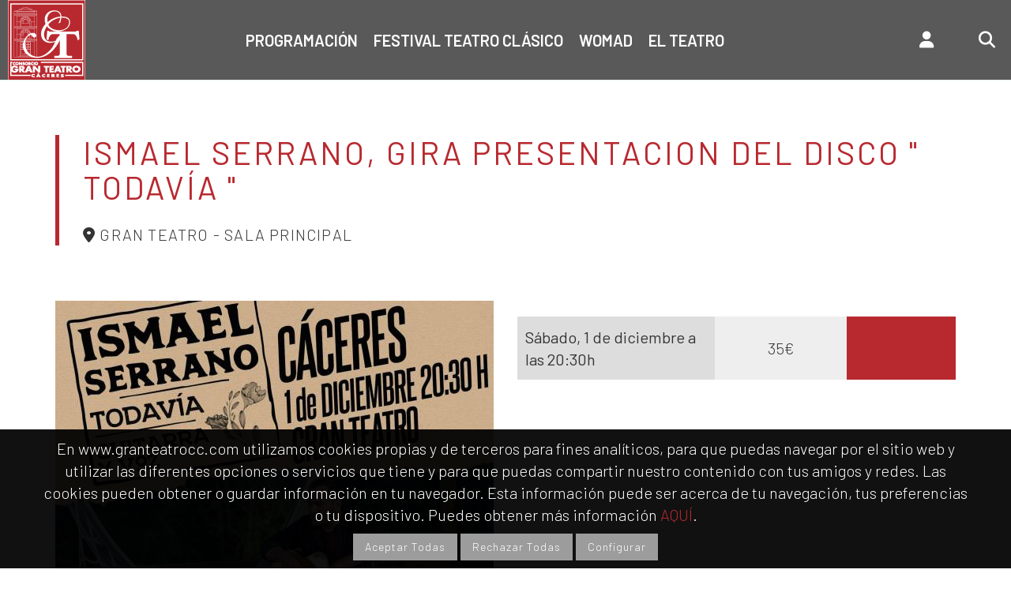

--- FILE ---
content_type: text/html; charset=UTF-8
request_url: https://www.granteatrocc.com/espectaculo.php?id=1620
body_size: 7884
content:
<!DOCTYPE html>

<html lang="es">

<head>
    <meta charset="utf-8" />
	<meta http-equiv="X-UA-Compatible" content="IE=edge">
	<meta content="width=device-width, initial-scale=1.0" name="viewport" />
	<meta name="description" content="ISMAEL SERRANO, GIRA PRESENTACION DEL DISCO         " TODAVÍA "  . Consorcio Gran Teatro de Cáceres: programación diaria, reserva de entradas, festivales y ciclos">
	<meta name="keywords" content="Espectáculo, evento, Teatro, Cáceres">
    <meta content="es" name="language">
    <meta content="all" name="Robots">
    <meta content="follow" name="Robots">

<meta property="og:url" content="http://www.granteatrocc.com/espectaculo.php?id=1620" />
<meta property="og:type" content="article" />
<meta property="og:title" content="ISMAEL SERRANO, GIRA PRESENTACION DEL DISCO         " TODAVÍA "  " />
<meta property="og:description" content="Gran Teatro de Cáceres" />
<meta property="og:image" content="http://www.granteatrocc.com/img_espectaculos/CCERES.jpg" />


<title>ISMAEL SERRANO, GIRA PRESENTACION DEL DISCO         " TODAVÍA "  . Consorcio Gran Teatro de Cáceres</title>


<link href="/assets/base/css/estilos.css" rel="stylesheet" type="text/css" />
<link href="/assets/base/css/plugins.css" rel="stylesheet" type="text/css" />
<link href="/assets/base/css/components.css" id="style_components" rel="stylesheet" type="text/css" />
    

<link href="/assets/plugins/font-awesome/css/font-awesome.min.css" rel="stylesheet" type="text/css" />
<link rel="stylesheet" href="/assets/plugins/font-awesome/css/fontawesome.6/css/fontawesome.css" type="text/css" />
<link rel="stylesheet" href="/assets/plugins/font-awesome/css/fontawesome.6/css/brands.css" type="text/css" />
<link rel="stylesheet" href="/assets/plugins/font-awesome/css/fontawesome.6/css/solid.css" type="text/css" />

<link href="/assets/plugins/animate/animate.min.css" rel="stylesheet" type="text/css" />
<link href="/assets/plugins/bootstrap/css/bootstrap.min.css" rel="stylesheet" type="text/css" />



<!--link href="/assets/plugins/revo-slider/css/settings.css" rel="stylesheet" type="text/css" /-->
<link href="/assets/plugins/cubeportfolio/css/cubeportfolio.min.css" rel="stylesheet" type="text/css" />

<link href="/assets/plugins/owl-carousel/owl.carousel.css" rel="stylesheet" type="text/css" />
<link href="/assets/plugins/owl-carousel/owl.theme.css" rel="stylesheet" type="text/css" />
<link href="/assets/plugins/owl-carousel/owl.transitions.css" rel="stylesheet" type="text/css" />


<link href="/assets/jquery.ui/jquery-ui.min.css" rel="stylesheet" type="text/css" />


<link rel="preconnect" href="https://fonts.googleapis.com">
<link rel="preconnect" href="https://fonts.gstatic.com" crossorigin>
<link href="https://fonts.googleapis.com/css2?family=Barlow:wght@300;400;600&display=swap" rel="stylesheet">

<link href="/assets/base/css/custom.css" rel="stylesheet" type="text/css" />   
  


        <link rel="shortcut icon" href="favicon.ico" />

<style>
header{border-bottom: 1px solid #e6eff3 !important}
.video_container {position: relative; padding-bottom: 56.25%;height: 0; overflow: hidden; margin-top:20px}
.video_container iframe{position: absolute; top: 0; left: 0; width: 100%; height: 100%;}
</style>

</head>

<body class="c-layout-header-fixed c-layout-header-mobile-fixed">


        <header class="c-layout-header c-layout-header-4 c-layout-header-default-mobile" data-minimize-offset="80">
  
	<div class="c-navbar">

		<div style="padding: 0 10px;">

			<div class="c-navbar-wrapper clearfix">
				<div class="c-brand c-pull-left">
					<a href="/" class="c-logo">
						<img src="/assets/base/img/layout/logos/logo-3.png" alt="Inicio" title="Inicio" class="c-desktop-logo">
						<img src="/assets/base/img/layout/logos/logomovil.png" alt="Inicio" title="Inicio" class="c-desktop-logo-inverse">
						<img src="/assets/base/img/layout/logos/logomovil.png" alt="Inicio" title="Inicio" class="c-mobile-logo"> </a>
					<button class="c-hor-nav-toggler" type="button" data-target=".c-mega-menu" title="Menú">
						<span class="c-line"></span>
						<span class="c-line"></span>
						<span class="c-line"></span>
					</button>
					<button class="c-topbar-toggler" type="button" title="Menú">
						<i class="fa fa-ellipsis-v"></i>
					</button>
											<a class="nav-icons-mobile" href="javascript:;"  type="button" data-toggle="modal" data-target="#signup-form">
							<i class="fa fa-user"></i>
						</a>
										<button class="nav-icons-mobile c-search-toggler" type="button" title="Buscar">
						<i class="fa fa-search"></i>
					</button>
				</div>

				
				
				<!-- BEGIN: QUICK SEARCH -->
				<form id="form_buscador" name="form_buscador" class="c-quick-search" action="/programacion.php" method="get"><a href="javascript:;" onclick="document.form_buscador.submit()" class="boton" id="botbuscar">BUSCAR</a>
					<label for="busqueda" style="display:none">Buscar:</label>
					<input id="busqueda" type="text" name="query" placeholder=" Búsqueda por nombre de espectáculo..." value="" class="form-control" autocomplete="off">
					<span class="c-theme-link">&times;</span>
				</form>
				<!-- END: QUICK SEARCH -->

				<!-- BEGIN: MEGA MENU -->
				<!-- Dropdown menu toggle on mobile: c-toggler class can be applied to the link arrow or link itself depending on toggle mode -->
					<nav class="c-mega-menu c-mega-menu-dark c-mega-menu-dark-mobile c-fonts-uppercase c-fonts-bold">
					<ul class="nav navbar-nav c-theme-nav">

						<li class="c-menu-type-classic">
							<a href="/programacion.php" class="c-link dropdown-toggle">Programación</a>
						</li>

						<li>
							<a href="/clasico/" class="c-link dropdown-toggle">Festival Teatro Clásico</a>
						</li>

						<li>
							<a href="/womad/" class="c-link dropdown-toggle">Womad</a>
						</li>

						<li class="c-menu-type-classic">
							<a href="javascript:;" class="c-link dropdown-toggle">El teatro
								<span class="c-arrow c-toggler"></span>
							</a>
							<ul class="dropdown-menu c-menu-type-classic c-pull-left">
								<li class="dropdown-submenu">
									<a href="/sala_principal.php">Sala Principal: ficha técnica</a>
								</li>
								<li class="dropdown-submenu">
									<a href="/sala_dos.php">Sala Dos: ficha técnica</a>
								</li>
								<li class="dropdown-submenu">
									<a href="/bucle-magnetico.php">Accesibilidad</a>
								</li>

								<li class="dropdown-submenu">
									<a href="/perfil.php">Perfil del contratante</a>
								</li>

								<li class="dropdown-submenu">
									<a href="/fotos.php">Fotos del teatro</a>
								</li>
								<li class="dropdown-submenu">
									<a href="/equipo.php">Equipo personal</a>
								</li>
								<li class="dropdown-submenu">
									<a href="/historia.php">Historia</a>
								</li>
								<li class="dropdown-submenu">
									<a href="/historico.php">Histórico</a>
								</li>
								<li class="dropdown-submenu">
									<a href="/historico.php">Documentacion riesgos laborales
										<span class="c-arrow c-toggler"></span>
									</a>
									<ul class="dropdown-menu c-menu-type-classic c-pull-right">
										<li class="dropdown-submenu">
											<a href="/rl-interior.php">Dentro del teatro</a>
										</li>
										<li class="dropdown-submenu">
											<a href="/rl-exterior.php">Exterior</a>
										</li>
									</ul>
								</li>
								<li class="dropdown-submenu">
									<a href="/condiciones-particulares-admision.php">Normas del Gran Teatro</a>
								</li>
								<li class="dropdown-submenu">
									<a href="/transparencia/">Portal de transparencia</a>
								</li>
								<li class="dropdown-submenu">
									<a href="/cuentas.php">Cuentas abiertas</a>
								</li>
								<li class="dropdown-submenu">
									<a href="/condiciones-particulares-admision.php">Normas del Gran Teatro</a>
								</li>
								<li class="dropdown-submenu">
									<a href="/convocatorias/">Convocatorias</a>
								</li>
								<li class="dropdown-submenu">
									<a href="/empleo">Empleo</a>
								</li>
								<li class="dropdown-submenu">
									<a href="/contacto.php">Contacto</a>
								</li>


							</ul>
						</li>

					</ul>
				</nav>

				<nav class="c-mega-menu c-pull-right  c-mega-menu-dark-mobile nav-iconos">
					<ul class="nav navbar-nav c-theme-nav ">
												<li class="c-menu-type-classic">
							<a href="#" data-toggle="modal" data-target="#signup-form" class="c-btn-icon dropdown-toggle"><i class="fa fa-user"></i></a>
						</li>                                
												
						<li class="c-search-toggler-wrapper">
							<a href="#" title="Buscador" alt="Buscador" class="c-btn-icon c-search-toggler">
								<i class="fa fa-search"></i>
							</a>
						</li>

					</ul>
				</nav>



				<!-- END: LAYOUT/HEADERS/MEGA-MENU -->
				<!-- END: HOR NAV -->
			</div>
		</div>
	</div>
</header>
<div class="header-gap"></div>


<div class="modal fade c-content-login-form" id="signup-form" role="dialog">
	<div class="modal-dialog">
		<div class="modal-content c-square">
			<div class="modal-header c-no-border">
				<button type="button" class="close" data-dismiss="modal" aria-label="Close">
					<span aria-hidden="true">&times;</span>
				</button>
			</div>
			<div class="modal-body">
				<h3 class="c-font-24 c-font-sbold">Mi cuenta</h3>
				
				<form id="form_login" name="form_login">
					<div class="form-group">
						<label for="email_login">Email:</label>
						<input type="email" class="form-control input-lg c-square" id="email_login" name="email_login" placeholder="Email"> </div>
					<div class="form-group">
						<label for="password_login">Clave:</label>
						<input type="password" class="form-control input-lg c-square" id="password_login" name="password_login" placeholder="Clave"> </div>
					<div class="form-group">
						<button type="button" onclick="login(1)" class="btn c-theme-btn btn-md c-btn-uppercase c-btn-bold c-btn-square c-btn-login">Aceptar</button>
					</div>
						
				</form>
				<p><a href="/recordar_clave.php">¿No recuerdas tu clave?</a></p>
				<p><a href="/registro.php">Quiero crear mi cuenta</a></p>
			</div>
		</div>
	</div>
</div>
                <div class="c-layout-page" style="margin-top: 50px;">
        	<div class="container">
        		<div style="border-left:5px #b8292f solid; padding-left:30px">
			<h1 style="font-size:40px">ISMAEL SERRANO, GIRA PRESENTACION DEL DISCO         " TODAVÍA "  </h1><div style="margin-top: 10px; text-transform: uppercase; letter-spacing: 1.2px;"><i class="fa-solid fa-map-marker-alt"></i> Gran Teatro - Sala principal</div>        		</div>
        	</div>
        </div>
        
        
        <div class="c-layout-page" style="margin-top: 50px;">
        	<div class="container">
        		<div class="row">
			        <div class="col-xs-12 col-sm-6 col-md-6"><img src="img_espectaculos/g/CCERES.jpg" class="fichaeventoimg"  alt=""><div class="video_container"><iframe width="555" src="//www.youtube.com/embed/IlYqqkLIzc8?rel=0" frameborder="0" allowfullscreen></iframe></div></div>				<div class="col-xs-12 col-sm-6 col-md-6" style="padding-top: 20px;">

				<table class="tb_sesiones"><tr><td class="hora">Sábado, 1 de diciembre a las 20:30h</td><td class="precio">35&euro;</td><td class="enlace"></td></tr></table>
				
				</div>
        		</div>
        	</div>
        </div>







        <div class="c-layout-page" style="margin-top: 50px;">
		<div class="container">
		

			<p>&nbsp;</p>
<p><span style="font-size: 12pt; background-color: #fbfbfb;"><span style="font-family: Times New Roman;"><span style="color: #232323; font-size: medium;"><span style="font-size: 13pt;"><strong><em>Ismael Serrano</em></strong></span></span><span style="color: #232323; font-size: medium;"><span style="font-size: 13pt;"><em>&nbsp;vuelve con&nbsp;</em></span></span><span style="color: #232323; font-size: medium;"><span style="font-size: 13pt;"><strong><em>Todav&iacute;a</em></strong></span></span><span style="color: #232323; font-size: medium;"><span style="font-size: 13pt;"><em>, una gira en ac&uacute;stico (guitarra y voz) que lleva el nombre de su nuevo disco que ver&aacute; la luz el pr&oacute;ximo 11 de noviembre. Guitarra al hombro, en un formato muy &iacute;ntimo y con una cuidad&iacute;sima escenograf&iacute;a, recopila en este disco versiones de sus temas de siempre y un tema in&eacute;dito: Cruc&eacute; un oc&eacute;ano.</em></span></span></span></span></p>

			<div class="row">
				<div class="col-md-4 text-center">

					<div id="fb-root"></div>
					<script async defer crossorigin="anonymous" src="https://connect.facebook.net/es_ES/sdk.js#xfbml=1&version=v14.0" nonce="6Wztuixr"></script>
					<div class="fb-share-button" data-href="http://www.granteatrocc.com/espectaculo.php?id=1620" data-layout="button" data-size="large"><a target="_blank" href="https://www.facebook.com/sharer/sharer.php?u=https%3A%2F%2Fdevelopers.facebook.com%2Fdocs%2Fplugins%2F&amp;src=sdkpreparse" class="fb-xfbml-parse-ignore">Compartir</a></div>
				</div>
				<div class="col-md-4 text-center">
					<a class="twitter-share-button" data-size="large"
					  href="https://twitter.com/intent/tweet?text=Gran Teatro de Cáceres. ISMAEL SERRANO, GIRA PRESENTACION DEL DISCO         " TODAVÍA "  ">
					Tweet</a>
					<script>window.twttr = (function(d, s, id) {
					  var js, fjs = d.getElementsByTagName(s)[0],
					    t = window.twttr || {};
					  if (d.getElementById(id)) return t;
					  js = d.createElement(s);
					  js.id = id;
					  js.src = "https://platform.twitter.com/widgets.js";
					  fjs.parentNode.insertBefore(js, fjs);

					  t._e = [];
					  t.ready = function(f) {
					    t._e.push(f);
					  };

					  return t;
					}(document, "script", "twitter-wjs"));</script>
				</div>
				<div class="col-md-4 text-center">
					<a href="https://wa.me/?text=https%3A%2F%2Fwww.granteatrocc.com%2Fespectaculo.php%3Fid%3D1620" style="display:inline-block; background-color:#128c7e; color:#FFF; font-family: Helvetica, Arial, sans-serif; font-size: 13px; vertical-align: middle; height: 28px; line-height: 32px; padding: 0 8px;border-radius: 4px;"><i class="fa fa-whatsapp" style="font-size:1.4em"></i> Compartir</a>
				</div>
			</div>



			

			<p style="background-color:#F0F0F0; padding: 10px; margin-top:20px"><strong>NOTA IMPORTANTE</strong>: En consideración al público y a los artistas, se ruega máxima puntualidad. La apertura de puertas se realizará 30 minutos antes del inicio. NO se permitirá la entrada una vez iniciada la representación y se cancela el derecho de devolución del importe de la entrada.
				<br><br>
				Según la legislación vigente, todos los niños que accedan a las funciones deberán comprar entrada, sea cual sea su edad y ocupen o no localidad.				
			</p>





			

			
		</div>

        </div>

<br>
<br>

        <a name="footer"></a>
		
<footer>

    <div class="container">
    	<div class="row">
    		<div class="col-sm-6">
    			<div><img src="/img/bucle_magnetico.png" style="float: left; margin-right: 10px" alt="Icono de Sala Adaptada">SALA ADAPTADA CON BUCLE MAGNÉTICO<br><a href="/bucle-magnetico.php">Más información</a></div>
    		</div>
    		<div class="col-sm-6 text-right">
    			<a title="Enlace a facebook" href="https://www.facebook.com/granteatrocaceres" target="_blank"><i class="fa-brands fa-facebook-f fa-2x" aria-hidden="true"></i></a>
				<a title="Enlace a youtube" href="https://www.youtube.com/channel/UCGch0eVZ4aQdSSbmbTn6abw" target="_blank"><i class="fa-brands fa-youtube fa-2x" aria-hidden="true"></i></a>
				<a title="Enlace a twitter" href="https://twitter.com/GranTeatro_Cc" target="_blank"><i class="fa-brands fa-x-twitter fa-2x" aria-hidden="true"></i></a>        
				<a title="Enlace a instagram" href="https://www.instagram.com/gran_teatro_cc_oficial/" target="_blank"><i class="fa-brands fa-instagram fa-2x" aria-hidden="true"></i></a>
    		</div>
    	</div>


    	<div class="bordertop"></div>


    	<div class="row">
    		<div class="col-sm-6">
    			<strong>COMO LLEGAR:</strong> C/ San Antón s/n - 10003 Cáceres
    			<iframe title="Mapa de localización" src="https://www.google.com/maps/embed?pb=!1m18!1m12!1m3!1d3079.8285123540104!2d-6.3776234846325615!3d39.473202679486015!2m3!1f0!2f0!3f0!3m2!1i1024!2i768!4f13.1!3m3!1m2!1s0xd15dfd75d1d104f%3A0x14ca0dbe9fd22665!2sGran+Teatro+de+C%C3%A1ceres!5e0!3m2!1ses!2ses!4v1458737870899" width="100%" height="204px" frameborder="0" style="border:0" allowfullscreen></iframe>
    		</div>
    		<div class="col-sm-6">
    			<br>
				<div class="c-content-box c-size-md" id="visitavirtual">
					<div class="c-content-bar-4">
						<div class="c-actions">
							<a href="https://maps.app.goo.gl/4rwZDbnvKycwuqEC9" target="_blank" class="btn btn-md c-btn-border-2x c-btn-square c-btn-white c-btn-uppercase  c-margin-b-100"><strong style="font-size: 18px;">VISITA VIRTUAL</strong></a>
						</div>
					</div>
				</div>
    		</div>
    	</div>

    	<div class="bordertop"></div>

    	<div class="text-center consorcio">
			<img src="/img/juntaextremadura-w.png" alt="logo Junta de Extremadura" title="Junta de Extremadura"/>
			<img src="/img/ayuntamiento-caceres-w.png"   alt="logo Ayuntamiento de Cáceres" title="Ayuntamiento de Cáceres"/>
			<img src="/img/diputacion-w.png" alt="logo Ayuntamiento Diputación de Cáceres" title="Ayuntamiento Diputación de Cáceres" />
    	</div>


    	<div class="bordertop"></div>

    	<div class="text-center">
			<a href="/aviso-legal/">AVISO LEGAL</a> - 
			<a href="/politica-de-privacidad/">POLÍTICA DE PRIVACIDAD</a> - 
			<a href="/politica-de-cookies/">POLÍTICA DE COOKIES</a> - 
			<a href="/condiciones-generales-contratacion.php">CONDICIONES GENERALES</a>
    	</div>
          

    
    	<div class="bordertop"></div>

    	<div class="row copyrights">
    		<div class="col-sm-6">
    			Copyrights © 2026. Todos los derechos reservados.
    		</div>
    		<div class="col-sm-6 text-right">
    			Desarrollado por <a href="https://www.gabala.es" target="_blank">GABALA</a>
    		</div>
    	</div>


    </div>

</footer>
<div class="container" style="padding: 20px 0;">
	<img src="/img/logo-inaem.png">
	<img src="/img/logo-plan-resilencia.png" style="float: right;width: 100%; max-width: fit-content;">
</div>

        <div class="c-layout-go2top">
	        <i class="fa fa-arrow-circle-up"></i>
        </div>

        <!-- BEGIN: CORE PLUGINS -->
        <!--[if lt IE 9]>
	<script src="assets/global/plugins/excanvas.min.js"></script> 
	<![endif]-->
        <script src="/assets/plugins/jquery.min.js" type="text/javascript"></script>
<!--        <script src="assets/plugins/jquery-migrate.min.js" type="text/javascript"></script>
-->        <script src="/assets/plugins/bootstrap/js/bootstrap.min.js" type="text/javascript"></script>
<!--        <script src="assets/plugins/jquery.easing.min.js" type="text/javascript"></script>
-->

        <script src="/assets/plugins/reveal-animate/wow.js" type="text/javascript"></script>
        <script src="/assets/base/js/scripts/reveal-animate/reveal-animate.js" type="text/javascript"></script>
        <!-- END: CORE PLUGINS -->
        
        
        
        
        <!-- BEGIN: LAYOUT PLUGINS -->
        
        
<!--        <script src="assets/plugins/revo-slider/js/jquery.themepunch.tools.min.js" type="text/javascript"></script>
        <script src="assets/plugins/revo-slider/js/jquery.themepunch.revolution.min.js" type="text/javascript"></script>-->

<!--        <script src="assets/plugins/revo-slider/js/extensions/revolution.extension.slideanims.min.js" type="text/javascript"></script>
-->

<!--        <script src="assets/plugins/revo-slider/js/extensions/revolution.extension.layeranimation.min.js" type="text/javascript"></script>
-->       <!-- <script src="assets/plugins/revo-slider/js/extensions/revolution.extension.navigation.min.js" type="text/javascript"></script>-->
<!--        <script src="assets/plugins/revo-slider/js/extensions/revolution.extension.video.min.js" type="text/javascript"></script>
--> 


<script src="/assets/plugins/cubeportfolio/js/jquery.cubeportfolio.min.js" type="text/javascript"></script>
<script src="/assets/plugins/owl-carousel/owl.carousel.min.js" type="text/javascript"></script>

    <!--<script src="assets/plugins/counterup/jquery.waypoints.min.js" type="text/javascript"></script>-->
        <script src="/assets/plugins/counterup/jquery.counterup.min.js" type="text/javascript"></script>
        <script src="/assets/plugins/fancybox/jquery.fancybox.pack.js" type="text/javascript"></script>
<!--        <script src="assets/plugins/slider-for-bootstrap/js/bootstrap-slider.js" type="text/javascript"></script>
-->        <!-- END: LAYOUT PLUGINS -->
        <!-- BEGIN: THEME SCRIPTS -->
        <script src="/assets/base/js/components.js" type="text/javascript"></script>
<!--        <script src="assets/base/js/components-shop.js" type="text/javascript"></script>
-->        <script src="/assets/base/js/app.js" type="text/javascript"></script>
        <script>
            $(document).ready(function()
            {
                App.init(); // init core    
            });
        </script>
        <!-- END: THEME SCRIPTS -->
		
		
<script type="text/javascript" src="/assets/jquery.ui/jquery-ui.min.js" ></script>
<script type="text/javascript" src="/assets/jquery.ui/jquery.ui.datepicker-es.js"></script>		


<script type="text/javascript" src="/assets/base/js/funciones.js"></script>		

<script type="text/javascript">
jQuery(document).ready( function() {
     jQuery('#fotos-owl-carousel').owlCarousel({
     	loop:true,
     	items:1,
            nav:true
     })
});
</script>
<style>
	.tb_sesiones{width:100%; border-collapse:separate; border-spacing: 0 20px;}
	.tb_sesiones tr{margin-bottom:10px; /*line-height: 1;*/ height: 80px}
	.tb_sesiones a{text-decoration: none;  display: block; color:white;}
	.tb_sesiones a:hover{text-decoration: none; font-weight: bold;}
	.tb_sesiones td.hora{width: 45%; background-color:#DDD; padding:10px; font-weight: 400;}
	.tb_sesiones td.precio{width: 30%; text-align: center; background-color:#EEE; padding:10px}
	.tb_sesiones td.enlace{width: 25%; text-align: center; background-color:#b8292f;}
</style>



    </body>

</html>

--- FILE ---
content_type: text/css
request_url: https://www.granteatrocc.com/assets/base/css/custom.css
body_size: 2573
content:
#aviso_cookies{
  position: fixed;
  bottom: 0px;
  left: 0px;
  width: 100%;
  padding: 10px 50px;
  background-color: #000000EE;
  color: #FFF;
  text-align: center;
  z-index: 99;
}

/* comienza propuesta diseño */

.container h1, .tit1 {
  font-family: fantasy, 'Barlow' !important;
  font-size: 2em !important;
  color: #b8292f;
  letter-spacing: 3px;
  margin-bottom: 24px;
}

body{font-family: 'Barlow', sans-serif; font-size: 20px}

.c-navbar{background-color: rgba(0,0,0,0.65)!important}
.c-navbar-wrapper{text-align: center}
.c-navbar-wrapper li{text-align: left}
.header-gap {height: 101px;}
nav.nav-iconos a.c-btn-icon{border: 0px white solid; border-radius: 50%; margin: 32px 10px 0 0; padding: 8px;}
nav.nav-iconos a.c-btn-icon i{height: 18px; width: 18px; text-align: center;line-height: 18px;}
.nav-icons-mobile{display: none}

.listaeventostit {font-size: 24px;font-weight: 500;}
.listaeventostit small {font-size: 18px;font-weight: normal;}
.c-layout-quick-search-shown .c-layout-header .c-quick-search {background-color: #676767;height: 101px;}

.listaeventosfecha_etq {color:white;border-radius: 0px 0px 0 0; padding:5px 0; display:block; font-size: 14px; text-align: center; width: 120px; margin-left: 10px;  text-transform:none; background-color:#b8292f; border:0; }
.listaeventosfecha_txt {border-radius: 0; position: absolute; padding: 10px 0px; display:block; font-size: 19px; text-align: center; width: 120px; left:10px; top:0px; text-transform:none; background-color:white; border:0px #b8292f solid; z-index:99 }

/*.listaeventosciclo_txt {color:#FFF; border-radius: 0; position: absolute; padding: 8px 8px; border:0; display:block; font-size: 16px; text-align: center; width: auto; right:10px; top:0px; text-transform:none; z-index:99 }*/
.listaeventosciclo_txt {writing-mode: vertical-lr; height: 100%; color:#FFF; border-radius: 0; position: absolute; padding: 8px 8px; border:0; display:block; font-size: 16px; text-align: center; width: auto; right:0px; top:0px; text-transform:none; z-index:99 }



@media (min-width: 992px){
  .c-layout-header .c-navbar .c-mega-menu.c-fonts-uppercase > .nav.navbar-nav > li > .c-link {
      font-size: 20px;
      color: white;
      font-weight: bold;
      text-transform: uppercase;
  }
  .c-layout-header .c-navbar .c-mega-menu.c-fonts-uppercase > .nav.navbar-nav > li .dropdown-menu > li > a {
      font-size: 13px;
      text-transform: uppercase;
  }  
  .c-layout-header .c-navbar .c-mega-menu > .nav.navbar-nav > li > .dropdown-menu.c-menu-type-classic {
      left: auto;
      right: auto;
      min-width: 270px;
      width: auto;
  }  

  .c-layout-header .c-navbar .c-mega-menu > .nav.navbar-nav > li > .c-btn-icon > i {
      position: relative;
      top: 0px;
      font-size: 21px;
      height: 14px;
      color: #fff;
  }

  .c-page-on-scroll .c-layout-header.c-layout-header-4 .c-navbar .c-mega-menu > .nav.navbar-nav > li > .c-btn-icon, .c-page-on-scroll .c-layout-header.c-layout-header-4 .c-navbar .c-mega-menu > .nav.navbar-nav > li > .c-link {
      font-size: 14px;
      color: white;
  }

  .c-page-on-scroll.c-layout-header-fixed .c-layout-header .c-brand {
    transition: margin 0.2s;
    margin: 22px 0 0 0;
  }  

  .c-page-on-scroll.c-layout-header-fixed #botbuscar {top: 12px;}

  .video_index .container {padding:0}

  .c-layout-header.c-layout-header-4 .c-navbar .c-mega-menu > .nav.navbar-nav > li > .c-link:hover {color: #cbcbcb;}
  .c-layout-header.c-layout-header-4 .c-navbar .c-mega-menu > .nav.navbar-nav > li:hover > a:not(.btn) {color: #cbcbcb;}

  .c-layout-header .c-navbar .c-mega-menu > .nav.navbar-nav > li > .c-btn-icon{margin-top: 32px; width: 65px; text-align: right;}
  .c-page-on-scroll.c-layout-header-fixed .c-layout-header .c-mega-menu .nav.navbar-nav > li > .c-btn-icon{margin-top: 12px}

}

@media (max-width: 991px){
  .header-gap {height: 64px;}
  .c-layout-quick-search-shown .c-layout-header .c-quick-search {background-color: #676767;height: 64px;}
  .c-layout-header-fullscreen.c-layout-header-mobile-fixed.c-layout-header-static .c-layout-header.c-mega-menu-shown .c-mega-menu, .c-layout-header-fixed.c-layout-header-mobile-fixed .c-layout-header.c-mega-menu-shown .c-mega-menu {
    top:65px; left: 0;
  }  
  .c-layout-header .c-navbar .c-mega-menu.c-shown {z-index: 99;}

  nav.nav-iconos {display: none!important;}
  .nav-icons-mobile{display: inline-block;color: #9facba; background: none; border: 0; margin: 0px 25px 0 0; padding: 0; float: left; outline: none; height: 20px; width: 20px;  } 
  .nav-icons-mobile i.fa{font-size:18px!important } 


  .tb_sesiones td{display: block; width: 100%!important; text-align: center}


}

.modal{z-index: 99950;}




.slider-titulo {
    font-family: 'Playfair Display', serif !important;
    letter-spacing: 2px;
    font-size: 4rem;
    font-weight: 700!important;
    color: #fff !important;
    line-height: 1.2;
}

  

.ticket {
    position: relative;
    border: 0px solid black;
    background: white;
    text-transform: uppercase;
    text-align: center;
    display: inline-block;
    padding: 10px 20px;
    background-color: #b8292f;
    color:white;
    line-height: 1.5em!important;
    margin: 0;
    font-family: 'Barlow', sans-serif!important;
}
.ticket:before,
.ticket:after{
    content: '';
    position: absolute;
    top: 0;
    height: 100%;
    width: 30px;
    background-size: contain;
    background-repeat: no-repeat;
}
.ticket:before {
    left:-30px;
    background-image: url(/img/ticket-left.png);
    background-position-x: right;
}
.ticket:after {
    right:-30px;
    background-image: url(/img/ticket-right.png);
    background-position-x: left;
}
.ticket:hover {color:#CCC; text-decoration: none}



@media (min-width: 1600px){
  .container {width: 1438px;}
}

.cbp-l-grid-masonry-projects .cbp-caption-activeWrap {background-color:#00000055}

footer{ background-color: #333; padding:40px 0; color:#b1b1b1; font-size: 15px;}
footer a, footer a i.fa,  footer a i.fa-brands{ color:#b1b1b1;}
footer a:hover, footer a:hover i.fa{ color:#FFFFFF;}
footer .bordertop{border-top: 1px solid #636363; margin: 15px 0; padding: 0}
footer .consorcio img{margin-left: 30px}
footer .copyrights{font-size: 14px;}


@media (max-width: 992px){
  footer .consorcio img{margin-left: 0px; margin-bottom: 10px; display: block}
}



.sel_agenda {background-color: #b8292f; text-align: center; color:#FFF; padding:20px; font-size: 24px;font-weight: 500;}
.sel_agenda select{color:#333; padding:10px; margin:auto 20px;; font-size: 20px;font-weight: normal;}
.sel_agenda select:focus{
  outline: none;
}

.fichaeventoimg{margin-top: 20px}
.botoncupon{color: #666!important; text-align: center; padding: 7px 15px; display: inline-block; letter-spacing: 1px; background-color: #d6d6d6; font-size: 18px; margin: 20px 0; text-decoration: none}
.botoncupon:hover{color: #fff!important; background-color: #666666; text-decoration: none;}

/* listados de programacion  */
  .programacion_listado .foto {background-size:cover; background-position:center}
  .programacion_listado .foto {height:350px;}
  .programacion_listado .info {background-color: #EEE; padding: 0px;}
  .programacion_listado .info .categoria {width:100%; text-align:center; color:#FFF; padding:8px;}
  .programacion_listado .info .resto {width: 100%; padding-bottom: 20px; padding-top: 0px}
  .programacion_listado h2 {text-align: center;}
  .programacion_listado p {text-align: center;}
  .programacion_listado .comprar {background-color:#b8292f; text-align: center; display: block;}
  .programacion_listado .comprar div { color:#FFF; font-size:26px; padding: 10px;}
  .programacion_listado .comprar:hover div {font-weight: 600;}
  .programacion_listado .comprar small{font-size: 1em;}

  @media (min-width: 768px){
    .programacion_listado .foto {height:250px;}
    .programacion_listado .info {height:250px;}
    .programacion_listado .info .categoria {display:inline-block; height:100%; width:42px; writing-mode: vertical-lr; }
    .programacion_listado .info .resto {display:inline-block; width: 90%; vertical-align: top; padding:15px}
    .programacion_listado h2 {text-align: left;}
    .programacion_listado p {text-align: left;}
    .programacion_listado .comprar {height:250px;}
    .programacion_listado .comprar div {position: absolute; width:100%; left:0; top: 50%;transform: translate(0%, -50%);}
    .programacion_listado .comprar small{display: block; font-size: 0.75em}
  }


--- FILE ---
content_type: application/javascript
request_url: https://www.granteatrocc.com/assets/base/js/funciones.js
body_size: 4072
content:


function login(){
	$.ajax({
		type: "POST",
		url: "/ajax/login.php",
		data: $("#form_login").serialize(),
		success: function(datos){
			if (datos== "OK"){
				document.location.reload()
				//document.location.href = '/mis-entradas.php';
			}
			else
				alert(datos,"Login")
		}
		
	});
}

function jAlert(mensaje, titulo){
	var $dialog = $('<div></div>')
	.empty()
	.html(mensaje)
	.dialog({autoOpen:false,title:titulo,resizable:false,modal:true,
		buttons:{Ok:function(){$(this).dialog("close")}}
	})
	.dialog('open');
}


function serializar(formulario){
var i, j
var cadena = "";
	for (i=0;i<formulario.length;i++){
		if(formulario[i].type == "checkbox"){ // checkbox
			if (formulario[i].length == undefined) {
				if (formulario[i].checked) cadena +=  formulario[i].name+"="+escape(formulario[i].value)+"&";
			} else {

				cadena +=  formulario[i][j].name+"=";
				for (j=0;j<formulario[i].length;j++){
					if (formulario[i][j].checked) cadena +=  escape(formulario[i][j].value)+",";
				}
				cadena += "&";
			}
		}
		else if (formulario[i].type == "radio"){ // radiobutton
			if (formulario[i].checked) cadena +=  formulario[i].name+"="+escape(formulario[i].value)+"&";
		}
		else if (formulario[i].type == "select-multiple") {
			for (j=0; j<formulario[i].length;j++){
				if (formulario[i][j].selected) cadena +=  formulario[i].name+"="+escape(formulario[i][j].value)+"&";
			}
		}
		else{// resto de tipos de campos
			cadena +=  formulario[i].name+"="+escape(formulario[i].value)+"&"
		/*var a = escape(formulario[i].value)
		a = a.replace(/\%/gi, "ktrdup");
		a = encodeURIComponent (a)
		a = a.replace(/ktrdup/gi, "%");
		alert(escape(formulario[i].value) +" - "+ a +" - "+ encodeURIComponent(formulario[i].value))*/
		}
	}
	return(cadena.replace(/\+/g, "%2B"));
}

function validarNif(campo,obligatorio,destino){
	var msg="";
	campo.val(campo.val().replace(/^\s+|\s+$/g,'').toUpperCase());
	if(obligatorio&&(campo.val()=="")) msg="Campo obligatorio.";
	else if(obligatorio||(campo.val()!="")){
		if(campo.val().length!=9) msg="Nif no v&aacute;lido.";
		if(msg==""){
			var numero=campo.val().substr(0,campo.val().length-1);
			var let=campo.val().substr(campo.val().length-1,1);
			let=let.toUpperCase();
			numero=numero%23;
			var letra='TRWAGMYFPDXBNJZSQVHLCKET';
			letra=letra.substring(numero,numero+1);
			if(letra!=let) msg="Nif no v&aacute;lido";//+letra;
		}
	}
	return validarFin(campo,msg,destino);
}


function validarFin(campo,mensaje,destino){
	if(destino==null) {
		var cambiar=(campo.prev().is("br"))?campo.prev().prev():campo.prev();
		if(mensaje!=""){
			cambiar.empty().html(mensaje).fadeIn("slow");
			return false;
		}else{
			cambiar.empty().fadeOut("fast");
			return true;
		}
	}else{
		if(destino=="") return mensaje;//para cuando queremos sacar el error por otro sitio
		else{
			if(mensaje!=""){
				destino.empty().html(mensaje).fadeIn("slow");
				return false;
			}else{
				destino.empty().fadeOut("fast");
				return true;
			}				
		}
	}
}

function validarTexto(campo,obligatorio,minimo,maximo,destino){
	var msg="";
	campo.val(campo.val().replace(/^\s+|\s+$/g,''));
	if(obligatorio&&(campo.val()=="")) msg="Campo obligatorio.";
	else if(obligatorio||(campo.val()!="")){
		if(campo.val().length<minimo) msg=(obligatorio)?"M&iacute;nimo "+minimo+" caracteres.":"Mínimo "+minimo+" caracteres.";
		if(campo.val().length>maximo) msg="Máximo "+maximo+" caracteres (act. "+campo.val().length+").";
	}
	return validarFin(campo,msg,destino);
}

function validarMail(campo,obligatorio,maximo,destino){
	var msg="";
	campo.val(campo.val().replace(/^\s+|\s+$/g,''));
	if(obligatorio&&(campo.val()=="")) msg="Campo obligatorio.";
	else if(obligatorio||(campo.val()!="")){
		if(campo.val().length>maximo) msg="M&aacute;ximo "+maximo+" caracteres (act. "+campo.val().length+").";
		else{
			var filter = /^\w+([\.-]?\w+)*@\w+([\.-]?\w+)*(\.\w{2,4})+$/;
			if(!filter.test(campo.val())) msg="El mail es incorrecto";
		}
	}
	return validarFin(campo,msg,destino);
}



function newsleter_alta(){
	$.ajax({
		type: "POST",
		url: "/ajax/newsleter_alta.php",
		data: $("#form_boletin").serialize(),
		success: function(datos){
			if (datos != "OK")
				alert(datos)
			else{
				alert("Suscripción correcta.\n\nSe ha suscrito correctamente a las noticias del Gran Teatro.")
				document.form_boletin.reset();
			}
		}
	})
}

/////////////Para el boletín//////////////////////////
function alta_boletin1(){
	$.ajax({
		type: "POST",
		url: "/ajax/altaboletin1.php",
		data: serializar(document.form_boletinalta),
		success: function(datos){
			if (datos== "OK"){
				document.location.href = '/boletin-alta2.php';
			}
			else
				alert(datos,"Alta en boletín")
		}
		
	});
}

function baja_boletin1(){
	$.ajax({
		type: "POST",
		url: "/ajax/bajaboletin1.php",
		data: serializar(document.form_boletinalta),
		success: function(datos){
			if (datos== "OK"){
				document.location.href = '/boletin-baja2.php';
			}
			else
				alert(datos,"Alta en boletín")
		}
		
	});
}








///////////////////////////////
/* politica de cookies */
///////////////////////////////


$(document).ready(function(){

	var url_politica = '/politica-de-cookies/';
	var hostname = (new URL(window.location.href)).hostname;

	// pongo los checks por si estoy en la configuracion
	if (localStorage.ACEPTO_analiticas == "SI") $("#c_analiticas").prop("checked", true);
	if (localStorage.ACEPTO_tecnicas == "SI") $("#c_tecnicas").prop("checked", true);
	if (localStorage.ACEPTO_publicidad == "SI") $("#c_publicidad").prop("checked", true);
	if (localStorage.ACEPTO_redes_sociales == "SI") $("#c_redes_sociales").prop("checked", true);


	if (typeof(Storage)){
		if (localStorage.ACEPTO_COOKIES != "SI"){
			$("footer").after( '<div id="aviso_cookies" class="dark">\
			  		<div>\
			  			<p>En '+hostname+' utilizamos cookies propias y de terceros para fines analíticos, para que puedas navegar por el sitio web y utilizar las diferentes opciones o servicios que tiene y para que puedas compartir nuestro contenido con tus amigos y redes. Las cookies pueden obtener o guardar información en tu navegador. Esta información puede ser acerca de tu navegación, tus preferencias o tu dispositivo. Puedes obtener más información <a href="'+url_politica+'">AQUÍ</a>.</p>\
			  			<a class="boton" href="javascript:;" onClick="aceptar_cookies()">Aceptar Todas</a>\
						<a class="boton" href="javascript:;" onClick="rechazar_cookies()">Rechazar Todas</a>\
						<a class="boton" href="'+url_politica+'#config" >Configurar</a>\
					</div>\
				</div>').show();
		}
		else{
			cargar_cookies();
		}
	}
})



function aceptar_cookies(){
	if (typeof(Storage)){
		localStorage.ACEPTO_COOKIES = "SI";
		localStorage.ACEPTO_analiticas = "SI";
		localStorage.ACEPTO_tecnicas = "SI";
		localStorage.ACEPTO_publicidad = "SI";
		localStorage.ACEPTO_redes_sociales = "SI";
		$("#aviso_cookies").slideUp();
		$(".cookies_config ").prop("checked", true);
		cargar_cookies();
	}
}


function rechazar_cookies(){
	if (typeof(Storage)){
		localStorage.ACEPTO_COOKIES = "NO";
		localStorage.ACEPTO_analiticas = "NO";
		localStorage.ACEPTO_tecnicas = "NO";
		localStorage.ACEPTO_publicidad = "NO";
		localStorage.ACEPTO_redes_sociales = "NO";
		jQuery("#aviso_cookies").slideUp();
		$(".cookies_config ").prop("checked", false);
	}
}

function configurar_cookies(){
	/* en la página deben estar estos checkboxs*/
	localStorage.ACEPTO_COOKIES = "SI";
	localStorage.ACEPTO_analiticas = ($("#c_analiticas:checked").length > 0) ? "SI":"NO";
	localStorage.ACEPTO_tecnicas = ($("#c_tecnicas:checked").length > 0) ? "SI":"NO";
	localStorage.ACEPTO_publicidad = ($("#c_publicidad:checked").length > 0) ? "SI":"NO";
	localStorage.ACEPTO_redes_sociales = ($("#c_redes_sociales:checked").length > 0) ? "SI":"NO";
}


function cargar_cookies(){
	if (localStorage.ACEPTO_analiticas == "SI") cargar_analiticas();
	if (localStorage.ACEPTO_tecnicas == "SI") cargar_tecnicas();
	if (localStorage.ACEPTO_publicidad == "SI") cargar_publicidad();
	if (localStorage.ACEPTO_redes_sociales == "SI") cargar_redes_sociales();
}


function cargar_analiticas(){
	// ejemplos para Analytics
	/*
    (function(i,s,o,g,r,a,m){i['GoogleAnalyticsObject']=r;i[r]=i[r]||function(){
    (i[r].q=i[r].q||[]).push(arguments)},i[r].l=1*new Date();a=s.createElement(o),
    m=s.getElementsByTagName(o)[0];a.async=1;a.src=g;m.parentNode.insertBefore(a,m)
    })(window,document,'script','//www.google-analytics.com/analytics.js','ga');

    ga('create', 'UA-153578444-2', 'auto');
    ga('send', 'pageview');
    */

    /*
  	window.dataLayer = window.dataLayer || [];
  	function gtag(){dataLayer.push(arguments);}
  	gtag('js', new Date());
  	gtag('config', 'UA-125181281-1');    
  	*/
}

function cargar_tecnicas(){
}

function cargar_publicidad(){
	/*console.log("publicidad")
	!function(f,b,e,v,n,t,s)
	{if(f.fbq)return;n=f.fbq=function(){n.callMethod?
	n.callMethod.apply(n,arguments):n.queue.push(arguments)};
	if(!f._fbq)f._fbq=n;n.push=n;n.loaded=!0;n.version='2.0';
	n.queue=[];t=b.createElement(e);t.async=!0;
	t.src=v;s=b.getElementsByTagName(e)[0];
	s.parentNode.insertBefore(t,s)}(window, document,'script','https://connect.facebook.net/en_US/fbevents.js');
	fbq('init', '1079472383773674');
	fbq('track', 'PageView');
	*/
}

function cargar_redes_sociales(){
	// ejemplos para cargar iframes de 

	// twitter
	/*
	var tag = document.createElement("script");
	tag.src = "//platform.twitter.com/widgets.js";
	if (document.getElementById('tw_frame')) document.getElementById('tw_frame').appendChild(tag);
	*/
	// facebook
	/*
	tag = document.createElement("script");
	tag.src = "https://connect.facebook.net/es_LA/sdk.js#xfbml=1&version=v4.0&appId=1581651205454324&autoLogAppEvents=1";
	if (document.getElementById('fc_frame')) document.getElementById('fc_frame').appendChild(tag);
	*/
}






///////////////////////////////
/* FIN politica de cookies */
///////////////////////////////


///////////////////////////////
// texto-contraste 
///////////////////////////////

function rgbToHex(rgb) {
    var parts = rgb.match(/^rgb\((\d+),\s*(\d+),\s*(\d+)\)$/);
    delete(parts[0]);
    for (var i = 1; i <= 3; ++i) {
        parts[i] = parseInt(parts[i]).toString(16);
        if (parts[i].length == 1) parts[i] = '0' + parts[i];
    }
    return '#' + parts.join('');
}

function getContrastYIQ(rgbcolor){
    var hexcolor = rgbToHex(rgbcolor);
    hexcolor = hexcolor.replace("#", "");
    var r = parseInt(hexcolor.substr(0,2),16);
    var g = parseInt(hexcolor.substr(2,2),16);
    var b = parseInt(hexcolor.substr(4,2),16);
    var yiq = ((r*299)+(g*587)+(b*114))/1000;
    return (yiq >= 128) ? 'black' : 'white';
}

$(document).ready(function(){
	$(".texto-contraste").each(function(){
		var background = $(this).css('background-color');
		$(this).css('color', getContrastYIQ(background));
	});
})
///////////////////////////////
// fin texto-contraste
///////////////////////////////